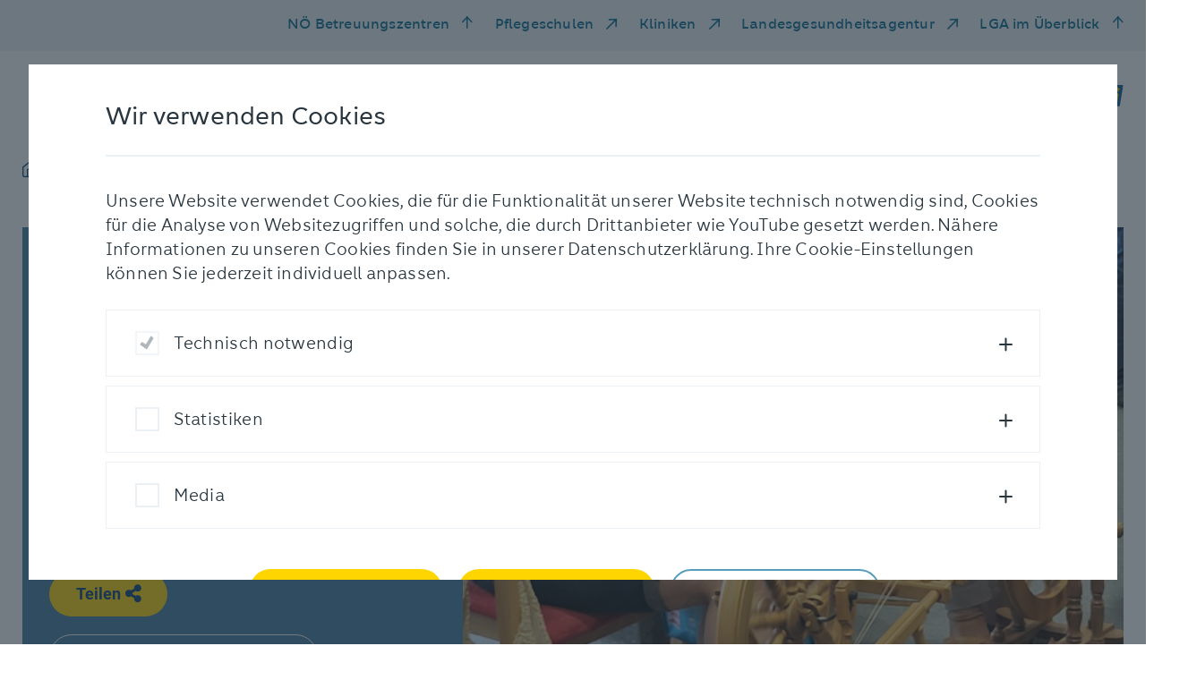

--- FILE ---
content_type: text/html; charset=utf-8
request_url: https://www.pbz-amstetten.at/aktuelles/fotogeschichten/detail/spinnrunde
body_size: 7780
content:
<!DOCTYPE html> <html lang="de" dir="ltr" class="no-js"> <head> <meta charset="utf-8"> <!-- _____________________________________________________________________________ A TYPO3 work by FONDA - Interaktive Medien und Kommunikation GmbH Besser einfach. MORE INFO @ www.fonda.at/typo3-cms www.fonda.at ]|[ office@fonda.at ]|[ +43-1-8901589 _____________________________________________________________________________ This website is powered by TYPO3 - inspiring people to share! TYPO3 is a free open source Content Management Framework initially created by Kasper Skaarhoj and licensed under GNU/GPL. TYPO3 is copyright 1998-2026 of Kasper Skaarhoj. Extensions are copyright of their respective owners. Information and contribution at https://typo3.org/ --> <link rel="icon" href="/_assets/23c048c4e278024490c6ac1b855e5de4/images/favicon.ico" type="image/vnd.microsoft.icon"> <title>Spinnrunde</title> <meta http-equiv="x-ua-compatible" content="IE=edge">
<meta name="generator" content="TYPO3 CMS">
<meta name="robots" content="index,follow">
<meta name="description" content="PBZ Amstetten, Spinnrunde">
<meta name="viewport" content="width=device-width, initial-scale=1">
<meta name="author" content="Pflege- und Betreuungszentrum Amstetten">
<meta property="og:title" content="Spinnrunde">
<meta property="og:description" content="PBZ Amstetten, Spinnrunde">
<meta property="og:url" content="https://www.pbz-amstetten.at/aktuelles/fotogeschichten/detail/spinnrunde">
<meta property="og:image" content="https://www.pbz-amstetten.at/_assets/23c048c4e278024490c6ac1b855e5de4/images/LogoSM_PBZ_Amstetten.jpg">
<meta name="twitter:description" content="PBZ Amstetten, Spinnrunde">
<meta name="twitter:card" content="summary">
<meta name="twitter:image" content="https://www.pbz-amstetten.at/_assets/23c048c4e278024490c6ac1b855e5de4/images/LogoSM_PBZ_Amstetten.jpg">
<meta name="google" content="notranslate">  <link rel="stylesheet" href="/typo3temp/assets/compressed/merged-a09d770281f3872421244f62de10b666.css?1769527667" media="all">
   <script src="/_assets/23c048c4e278024490c6ac1b855e5de4/js/jquery.js?1769527462"></script>
  <title>Detail | Pflege- und Betreuungszentrum Amstetten</title>
<link rel="canonical" href="https://www.pbz-amstetten.at/aktuelles/fotogeschichten/detail/spinnrunde">

<!-- This site is optimized with the Yoast SEO for TYPO3 plugin - https://yoast.com/typo3-extensions-seo/ -->
<script type="application/ld+json">[{"@context":"https:\/\/www.schema.org","@type":"BreadcrumbList","itemListElement":[{"@type":"ListItem","position":1,"item":{"@id":"https:\/\/www.pbz-amstetten.at\/","name":"Amstetten"}},{"@type":"ListItem","position":2,"item":{"@id":"https:\/\/www.pbz-amstetten.at\/aktuelles","name":"Aktuelles"}},{"@type":"ListItem","position":3,"item":{"@id":"https:\/\/www.pbz-amstetten.at\/aktuelles\/fotogeschichten","name":"Fotogeschichten"}},{"@type":"ListItem","position":4,"item":{"@id":"https:\/\/www.pbz-amstetten.at\/aktuelles\/fotogeschichten\/detail","name":"Detail"}}]}]</script> </head> <body class="preload"> <div class="link-list-wrapper"> <div class="link-list-inner"> <div class="mobile-menu d-block d-md-none"> <button id="mobile-nav-toggle" type="button" class="mobile-nav-toggle"> <span class="closed">Menü</span> <span class="icon-bar-wrapper"> <span class="icon-bar top-bar"></span> <span class="icon-bar middle-bar"></span> <span class="icon-bar bottom-bar"></span> </span> </button> </div> <ul class="link-list d-none d-md-block"> <li class="link-item"> <a href="#" id="residenceMenuToggle" class="residence-menu-toggle" data-toggle="modal" data-target="#residence-modal" title="NÖ Betreuungszentren"> NÖ Betreuungszentren </a> </li> <li class="link-item"> <a href="https://www.pflegeschulen-noe.at/" target="_blank" rel="noreferrer" title="Pflegeschulen"> Pflegeschulen </a> </li> <li class="link-item"> <a href="https://www.lknoe.at/" target="_blank" rel="noreferrer" title="Kliniken"> Kliniken </a> </li> <li class="link-item"> <a href="https://www.landesgesundheitsagentur.at/" target="_blank" rel="noreferrer" title="Landesgesundheitsagentur"> Landesgesundheitsagentur </a> </li> <li class="link-item"> <a href="#" id="atAGlanceMenuToggle" class="residence-menu-toggle" data-toggle="modal" data-target="#at-a-glance-modal" title="LGA im Überblick"> LGA im Überblick </a> </li> </ul> </div> </div> <nav class="mobile-nav d-md-none"> <div class="main-wrapper"> <div class="main"> <ul class="main-list"> <li> <a href="#" data-sub-id="mobile-sub-1" title="Pflege &amp; Betreuung"> Pflege &amp; Betreuung </a> </li> <li> <a href="#" data-sub-id="mobile-sub-2" title="Unser Haus"> Unser Haus </a> </li> <li> <a href="#" data-sub-id="mobile-sub-3" title="Aktuelles"> Aktuelles </a> </li> <li> <a href="#" data-sub-id="mobile-sub-4" title="Anmeldung &amp; Kontakt"> Anmeldung &amp; Kontakt </a> </li> <li> <a href="#" data-sub-id="mobile-sub-5" title="Karriere"> Karriere </a> </li> </ul> <ul class="meta-list"> <li> <a href="#" id="residenceMenuToggle" class="residence-menu-toggle" data-toggle="modal" data-target="#residence-modal" title="NÖ Betreuungszentren"> NÖ Betreuungszentren </a> </li> <li> <a href="https://www.pflegeschulen-noe.at/" target="_blank" rel="noreferrer" title="Pflegeschulen"> Pflegeschulen </a> </li> <li> <a href="https://www.lknoe.at/" target="_blank" rel="noreferrer" title="Kliniken"> Kliniken </a> </li> <li> <a href="https://www.landesgesundheitsagentur.at/" target="_blank" rel="noreferrer" title="Landesgesundheitsagentur"> Landesgesundheitsagentur </a> </li> <li> <a href="#" id="residenceMenuToggle" class="residence-menu-toggle" data-toggle="modal" data-target="#at-a-glance-modal" title="LGA im Überblick"> LGA im Überblick </a> </li> </ul> </div> <div class="sub-navigation"> <div id="mobile-sub-1" class="sub-wrapper"> <div class="button-wrapper"> <button class="sub-back-btn" type="button"> <span class="sr-only">Zurück</span> <span class="icomoon icon-arrow-left-medium"></span> </button> </div> <div class="sub-menu-item"> <a href="/pflege-betreuung" class="title" title="Pflege &amp; Betreuung"> Pflege &amp; Betreuung </a> <div class="sub-item-wrapper"> <a href="/pflege-betreuung/pflege-therapie" target="_self" title="Pflege &amp; Betreuung" class="headline"> Pflege &amp; Therapie </a> <ul class="sub-list"> <li class="sub-list-title"> <a href="/pflege-betreuung/pflege-therapie/kurzzeitpflege" target="_self" title="Kurzzeitpflege"> Kurzzeitpflege </a> </li> <li class="sub-list-title"> <a href="/pflege-betreuung/pflege-therapie/langzeitpflege" target="_self" title="Langzeitpflege"> Langzeitpflege </a> </li> <li class="sub-list-title"> <a href="/pflege-betreuung/pflege-therapie/tagesbetreuung-und-tagespflege" target="_self" title="Tagesbetreuung und Tagespflege"> Tagesbetreuung und Tagespflege </a> </li> <li class="sub-list-title"> <a href="/pflege-betreuung/pflege-therapie/palliative-care" target="_self" title="Palliative Care"> Palliative Care </a> </li> <li class="sub-list-title"> <a href="/pflege-betreuung/pflege-therapie/rehabilitative-uebergangspflege" target="_self" title="Rehabilitative Übergangspflege"> Rehabilitative Übergangspflege </a> </li> </ul><ul class="sub-list"> <li class="sub-list-title"> <a href="/pflege-betreuung/pflege-therapie/physiotherapie" target="_self" title="Physiotherapie"> Physiotherapie </a> </li> <li class="sub-list-title"> <a href="/pflege-betreuung/pflege-therapie/ergotherapie" target="_self" title="Ergotherapie"> Ergotherapie </a> </li> </ul> </div> <div class="sub-item-wrapper"> <a href="/pflege-betreuung/betreuung" target="_self" title="Pflege &amp; Betreuung" class="headline"> Betreuung </a> <ul class="sub-list"> <li class="sub-list-title"> <a href="/pflege-betreuung/betreuung/medizinische-betreuung" target="_self" title="Medizinische Betreuung"> Medizinische Betreuung </a> </li> <li class="sub-list-title"> <a href="/pflege-betreuung/betreuung/alltagsbegleitung" target="_self" title="Alltagsbegleitung"> Alltagsbegleitung </a> </li> <li class="sub-list-title"> <a href="/pflege-betreuung/betreuung/seelsorge" target="_self" title="Seelsorge"> Seelsorge </a> </li> <li class="sub-list-title"> <a href="/pflege-betreuung/betreuung/aktivitaeten" target="_self" title="Aktivitäten"> Aktivitäten </a> </li> </ul> </div> <div class="sub-item-wrapper"> <a href="/pflege-betreuung/zusatzangebote" target="_self" title="Pflege &amp; Betreuung" class="headline"> Zusatzangebote </a> <ul class="sub-list"> <li class="sub-list-title"> <a href="/pflege-betreuung/zusatzangebote/demenzbetreuung" target="_self" title="Demenzbetreuung"> Demenzbetreuung </a> </li> <li class="sub-list-title"> <a href="/pflege-betreuung/zusatzangebote/musiktherapie" target="_self" title="Musiktherapie"> Musiktherapie </a> </li> <li class="sub-list-title"> <a href="/pflege-betreuung/zusatzangebote/palliative-begleitung" target="_self" title="Palliative Begleitung"> Palliative Begleitung </a> </li> <li class="sub-list-title"> <a href="/pflege-betreuung/zusatzangebote/validation" target="_self" title="Validation"> Validation </a> </li> </ul><ul class="sub-list"> <li class="sub-list-title"> <a href="/pflege-betreuung/zusatzangebote/aromapflege" target="_self" title="Aromapflege"> Aromapflege </a> </li> <li class="sub-list-title"> <a href="/pflege-betreuung/zusatzangebote/kaffeehaus" target="_self" title="Kaffeehaus"> Kaffeehaus </a> </li> <li class="sub-list-title"> <a href="/pflege-betreuung/zusatzangebote/friseur" target="_self" title="Friseur"> Friseur </a> </li> <li class="sub-list-title"> <a href="/pflege-betreuung/zusatzangebote/fusspflege" target="_self" title="Fußpflege"> Fußpflege </a> </li> </ul> </div> </div> </div> <div id="mobile-sub-2" class="sub-wrapper"> <div class="button-wrapper"> <button class="sub-back-btn" type="button"> <span class="sr-only">Zurück</span> <span class="icomoon icon-arrow-left-medium"></span> </button> </div> <div class="sub-menu-item"> <a href="/unser-haus" class="title" title="Unser Haus"> Unser Haus </a> <ul class="sub-list"> <li class="sub-list-title"> <a href="/unser-haus/team" target="_self" title="Unser Team"> Unser Team </a> </li> <li class="sub-list-title"> <a href="/unser-haus/ehrenamt" target="_self" title="Ehrenamt"> Ehrenamt </a> </li> <li class="sub-list-title"> <a href="/unser-haus/ausstattung" target="_self" title="Ausstattung"> Ausstattung </a> </li> <li class="sub-list-title"> <a href="/unser-haus/kueche" target="_self" title="Küche"> Küche </a> </li> <li class="sub-list-title"> <a href="/unser-haus/hausservice" target="_self" title="Hausservice"> Hausservice </a> </li> <li class="sub-list-title"> <a href="/unser-haus/projekte" target="_self" title="Projekte"> Projekte </a> </li> </ul> </div> </div> <div id="mobile-sub-3" class="sub-wrapper"> <div class="button-wrapper"> <button class="sub-back-btn" type="button"> <span class="sr-only">Zurück</span> <span class="icomoon icon-arrow-left-medium"></span> </button> </div> <div class="sub-menu-item"> <a href="/aktuelles" class="title" title="Aktuelles"> Aktuelles </a> <ul class="sub-list"> <li class="sub-list-title"> <a href="/aktuelles/neuigkeiten" target="_self" title="Neuigkeiten"> Neuigkeiten </a> </li> <li class="sub-list-title"> <a href="/aktuelles/fotogeschichten" target="_self" title="Fotogeschichten"> Fotogeschichten </a> </li> <li class="sub-list-title"> <a href="/aktuelles/veranstaltungen" target="_self" title="Veranstaltungen"> Veranstaltungen </a> </li> </ul> </div> </div> <div id="mobile-sub-4" class="sub-wrapper"> <div class="button-wrapper"> <button class="sub-back-btn" type="button"> <span class="sr-only">Zurück</span> <span class="icomoon icon-arrow-left-medium"></span> </button> </div> <div class="sub-menu-item"> <a href="/anmeldung-kontakt" class="title" title="Anmeldung &amp; Kontakt"> Anmeldung &amp; Kontakt </a> <ul class="sub-list"> <li class="sub-list-title"> <a href="/anmeldung-kontakt/einzug" target="_self" title="Einzug"> Einzug </a> </li> <li class="sub-list-title"> <a href="/anmeldung-kontakt/kosten" target="_self" title="Kosten"> Kosten </a> </li> <li class="sub-list-title"> <a href="/anmeldung-kontakt/fragen-und-antworten" target="_self" title="Fragen und Antworten"> Fragen und Antworten </a> </li> <li class="sub-list-title"> <a href="/anmeldung-kontakt/kontakt-und-anfahrt" target="_self" title="Kontakt und Anfahrt"> Kontakt und Anfahrt </a> </li> <li class="sub-list-title"> <a href="https://www.noe.gv.at/noe/Pflege/Anmeldung_und_Aufnahme.html" target="_blank" rel="noreferrer" title="Dokumente für Anmeldung und Aufnahme"> Dokumente für Anmeldung und Aufnahme </a> </li> </ul> </div> </div> <div id="mobile-sub-5" class="sub-wrapper"> <div class="button-wrapper"> <button class="sub-back-btn" type="button"> <span class="sr-only">Zurück</span> <span class="icomoon icon-arrow-left-medium"></span> </button> </div> <div class="sub-menu-item"> <a href="/karriere/noe-landesgesundheitsagentur-als-arbeitgeber" class="title" title="Karriere"> Karriere </a> <ul class="sub-list"> <li class="sub-list-title"> <a href="/karriere/noe-landesgesundheitsagentur-als-arbeitgeber" target="_self" title="NÖ Landesgesundheitsagentur als Arbeitgeber"> NÖ Landesgesundheitsagentur als Arbeitgeber </a> </li> <li class="sub-list-title"> <a href="https://karriere.noe-lga.at/offene-stellen/stellenangebote.html?filter%5bcountr%5d%5b%5d=PBZ%20amstetten" target="_blank" title="Offene Stellen"> Offene Stellen </a> </li> <li class="sub-list-title"> <a href="/karriere/zivildienst-fsj" target="_self" title="Zivildienst &amp; FSJ"> Zivildienst &amp; FSJ </a> </li> <li class="sub-list-title"> <a href="/karriere/schule-praxis" target="_self" title="Schule &amp; Praxis"> Schule &amp; Praxis </a> </li> </ul> </div> </div> </div> </div> </nav> <div class="modal fade residence" id="residence-modal" tabindex="-1" role="dialog" aria-labelledby="residence" aria-hidden="true" data-backdrop="static"> <div class="modal-dialog" role="document"> <div class="modal-content"> <div class="modal-header"> <button type="button" class="closeResidenceButton close-modal" aria-label="schließen" data-dismiss="modal"> <span class="icomoon icon-close"></span> </button> <h4 class="headline"> NÖ Pflege- und Betreuungszentren </h4> </div> <div class="modal-body body"> <div class="residence-group-list" id="residence"> <div class="residence-group-item"> <p class="h4 title"> Waldviertel </p> <ul> <li> <a href="http://www.pbz-eggenburg.at" target="_blank" title="PBZ Eggenburg"> PBZ Eggenburg </a> </li> <li> <a href="http://www.pbz-litschau.at" target="_blank" title="PBZ Litschau"> PBZ Litschau </a> </li> <li> <a href="http://www.pbz-raabs.at" target="_blank" title="PBZ Raabs/Thaya"> PBZ Raabs/Thaya </a> </li> <li> <a href="http://www.pbz-schrems.at" target="_blank" title="PBZ Schrems"> PBZ Schrems </a> </li> <li> <a href="http://www.pbz-waidhofenthaya.at" target="_blank" title="PBZ Waidhofen/Thaya"> PBZ Waidhofen/Thaya </a> </li> <li> <a href="http://www.pbz-weitra.at" target="_blank" title="PBZ Weitra"> PBZ Weitra </a> </li> <li> <a href="http://www.pbz-zwettl.at" target="_blank" title="PBZ Zwettl"> PBZ Zwettl </a> </li> </ul> </div> <div class="residence-group-item"> <p class="h4 title"> Weinviertel </p> <ul> <li> <a href="http://www.pbz-gaenserndorf.at" target="_blank" title="PBZ Gänserndorf"> PBZ Gänserndorf </a> </li> <li> <a href="http://www.pbz-hollabrunn.at" target="_blank" title="PBZ Hollabrunn"> PBZ Hollabrunn </a> </li> <li> <a href="http://www.pbz-korneuburg.at" target="_blank" title="PBZ Korneuburg"> PBZ Korneuburg </a> </li> <li> <a href="http://www.pbz-laa.at" target="_blank" title="PBZ Laa/Thaya"> PBZ Laa/Thaya </a> </li> <li> <a href="http://www.pbz-mistelbach.at" target="_blank" title="PBZ Mistelbach"> PBZ Mistelbach </a> </li> <li> <a href="http://www.pbz-orth.at" target="_blank" title="PBZ Orth/Donau"> PBZ Orth/Donau </a> </li> <li> <a href="http://www.pbz-retz.at" target="_blank" title="PBZ Retz"> PBZ Retz </a> </li> <li> <a href="http://www.pbz-stockerau.at" target="_blank" title="PBZ Stockerau"> PBZ Stockerau </a> </li> <li> <a href="http://www.pbz-wolkersdorf.at" target="_blank" title="PBZ Wolkersdorf"> PBZ Wolkersdorf </a> </li> <li> <a href="http://www.pbz-zistersdorf.at" target="_blank" title="PBZ Zistersdorf"> PBZ Zistersdorf </a> </li> </ul> </div> <div class="residence-group-item"> <p class="h4 title"> Mostviertel </p> <ul> <li> <a href="http://www.pbz-amstetten.at" target="_blank" title="PBZ Amstetten"> PBZ Amstetten </a> </li> <li> <a href="http://www.pbz-mank.at" target="_blank" title="PBZ Mank"> PBZ Mank </a> </li> <li> <a href="http://www.pbz-mauer.at" target="_blank" title="PBZ Mauer"> PBZ Mauer </a> </li> <li> <a href="http://www.pbz-melk.at" target="_blank" title="PBZ Melk"> PBZ Melk </a> </li> <li> <a href="http://www.pbz-scheibbs.at" target="_blank" title="PBZ Scheibbs"> PBZ Scheibbs </a> </li> <li> <a href="http://www.pbz-stpeter.at" target="_blank" title="PBZ St. Peter/Au"> PBZ St. Peter/Au </a> </li> <li> <a href="http://www.pbz-waidhofenybbs.at" target="_blank" title="PBZ Waidhofen/Ybbs"> PBZ Waidhofen/Ybbs </a> </li> <li> <a href="http://www.pbz-wallsee.at" target="_blank" title="PBZ Wallsee"> PBZ Wallsee </a> </li> <li> <a href="http://www.pbz-ybbs.at" target="_blank" title="PBZ Ybbs/Donau"> PBZ Ybbs/Donau </a> </li> </ul> </div> <div class="residence-group-item"> <p class="h4 title"> Region Mitte </p> <ul> <li> <a href="http://www.pbz-hainfeld.at" target="_blank" title="PBZ Hainfeld"> PBZ Hainfeld </a> </li> <li> <a href="http://www.pbz-herzogenburg.at" target="_blank" title="PBZ Herzogenburg"> PBZ Herzogenburg </a> </li> <li> <a href="http://www.pbz-klosterneuburg.at" target="_blank" title="PBZ Klosterneuburg"> PBZ Klosterneuburg </a> </li> <li> <a href="http://www.pbz-mautern.at" target="_blank" title="PBZ Mautern"> PBZ Mautern </a> </li> <li> <a href="http://www.pbz-stpoelten.at" target="_blank" title="PBZ St. Pölten"> PBZ St. Pölten </a> </li> <li> <a href="http://www.pbz-tulln.at" target="_blank" title="PBZ Tulln"> PBZ Tulln </a> </li> <li> <a href="http://www.pbz-tuernitz.at" target="_blank" title="PBZ Türnitz"> PBZ Türnitz </a> </li> <li> <a href="http://www.pbz-wilhelmsburg.at" target="_blank" title="PBZ Wilhelmsburg"> PBZ Wilhelmsburg </a> </li> </ul> </div> <div class="residence-group-item"> <p class="h4 title"> Thermenregion </p> <ul> <li> <a href="http://www.pbz-badvoeslau.at" target="_blank" title="PBZ Bad Vöslau"> PBZ Bad Vöslau </a> </li> <li> <a href="http://www.pbz-baden.at" target="_blank" title="PBZ Baden"> PBZ Baden </a> </li> <li> <a href="http://www.pbz-berndorf.at" target="_blank" title="PBZ Berndorf"> PBZ Berndorf </a> </li> <li> <a href="http://www.pbz-gloggnitz.at" target="_blank" title="PBZ Gloggnitz"> PBZ Gloggnitz </a> </li> <li> <a href="http://www.pbz-gutenstein.at" target="_blank" title="PBZ Gutenstein"> PBZ Gutenstein </a> </li> <li> <a href="https://www.pbz-hainburg.at/" target="_blank" title="PBZ Hainburg/Donau"> PBZ Hainburg/Donau </a> </li> <li> <a href="http://www.pbz-himberg.at" target="_blank" title="PBZ Himberg"> PBZ Himberg </a> </li> <li> <a href="http://www.pbz-moedling.at" target="_blank" title="PBZ Mödling"> PBZ Mödling </a> </li> <li> <a href="http://www.pbz-neunkirchen.at" target="_blank" title="PBZ Neunkirchen"> PBZ Neunkirchen </a> </li> <li> <a href="http://www.pbz-pottendorf.at" target="_blank" title="PBZ Pottendorf"> PBZ Pottendorf </a> </li> <li> <a href="http://www.pbz-scheiblingkirchen.at" target="_blank" title="PBZ Scheiblingkirchen"> PBZ Scheiblingkirchen </a> </li> <li> <a href="http://www.pbz-voesendorf.at" target="_blank" title="PBZ Vösendorf"> PBZ Vösendorf </a> </li> <li> <a href="http://www.pbz-wrneustadt.at" target="_blank" title="PBZ Wiener Neustadt"> PBZ Wiener Neustadt </a> </li> </ul> </div> <div class="break"> <h4 class="headline"> NÖ Pflege- und Förderzentren </h4> </div> <div class="residence-group-item"> <ul> <li> <a href="http://www.pfz-perchtoldsdorf.at" target="_blank" title="PFZ Perchtoldsdorf"> PFZ Perchtoldsdorf </a> </li> <li> <a href="http://www.pfz-waidhofenybbs.at" target="_blank" title="PFZ Waidhofen/Ybbs"> PFZ Waidhofen/Ybbs </a> </li> </ul> </div> </div> </div> <div class="modal-footer"> <div class="link-list-inner"> <ul class="link-list d-none d-md-block"> <li class="link-item"> <a href="#" id="residenceMenuToggle" class="closeResidenceButton close-modal" aria-label="schließen" data-dismiss="modal"> NÖ Betreuungszentren </a> </li> </ul> </div> </div> </div> </div> </div> <div class="modal fade residence" id="at-a-glance-modal" tabindex="-1" role="dialog" aria-labelledby="At a glance" aria-hidden="true" data-backdrop="static"> <div class="modal-dialog" role="document"> <div class="modal-content"> <div class="modal-header"> <button type="button" class="closeResidenceButton close-modal" aria-label="schließen" data-dismiss="modal"> <span class="icomoon icon-close"></span> </button> <div class="headline-spacer"> </div> </div> <div class="modal-body body"> <div class="at-a-glance-container"> <div class="box-item-list"> <a href="https://www.noe-lga.at" target="_blank" rel="noreferrer" title="www.noe-lga.at" class="box-item"> <div class="box-item-headline"> <h4>Website der NÖ Landesgesundheitsagentur</h4> </div> <div class="box-item-link"> www.noe-lga.at </div> </a> <a href="https://karriere.noe-lga.at" target="_blank" title="karriere.noe-lga.at" class="box-item"> <div class="box-item-headline"> <h4>Karriere Center der NÖ LGA</h4> </div> <div class="box-item-link"> karriere.noe-lga.at </div> </a> <a href="https://www.lknoe.at" target="_blank" rel="noreferrer" title="kliniken.noe-lga.at" class="box-item"> <div class="box-item-headline"> <h4>Landes- und Universitätskliniken</h4> </div> <div class="box-item-link"> kliniken.noe-lga.at </div> </a> <a href="https://pflegezentren.noe-lga.at" target="_blank" title="pflegezentren.noe-lga.at" class="box-item"> <div class="box-item-headline"> <h4>Pflege-, Betreuungs- und Förderzenten</h4> </div> <div class="box-item-link"> pflegezentren.noe-lga.at </div> </a> <a href="https://pflegeschulen.noe-lga.at" target="_blank" rel="noreferrer" title="pflegeschulen.noe-lga.at" class="box-item"> <div class="box-item-headline"> <h4>Schulen für Gesundheits- und Krankenpflege in NÖ</h4> </div> <div class="box-item-link"> pflegeschulen.noe-lga.at </div> </a> <a href="https://blutspenden.noe-lga.at" target="_blank" title="blutspenden.noe-lga.at" class="box-item"> <div class="box-item-headline"> <h4>Blutspenden in Niederösterreich</h4> </div> <div class="box-item-link"> blutspenden.noe-lga.at </div> </a> </div> <div class="link-list residence-group-list"> <div class="residence-group-item"> <p class="h4 title"> Weitere Informationsangebote </p> <ul> <li> <a href="http://karriere.noe-lga.at/medizin" target="_blank" title="Ausbildung Medizin">Ausbildung Medizin</a> </li> <li> <a href="https://pflegeschulen.noe-lga.at" target="_blank" rel="noreferrer" title="Ausbildung Pflege">Ausbildung Pflege</a> </li> <li> <a href="https://karriere.noe-lga.at/lehrberufe" target="_blank" title="Ausbildung Lehrberufe">Ausbildung Lehrberufe</a> </li> <li> <a href="https://www.lknoe.at/geburtshilfe" target="_blank" rel="noreferrer" title="Geburtshilfe">Geburtshilfe</a> </li> <li> <a href="https://zivildienst.noe-lga.at" target="_blank" rel="noreferrer" title="Zivildienst">Zivildienst</a> </li> <li> <a href="https://opferschutz.noe-lga.at" target="_blank" title="Opferschutz">Opferschutz</a> </li> <li> <a href="https://ehrenamt.noe-lga.at" target="_blank" title="Ehrenamt">Ehrenamt</a> </li> <li> <a href="https://fsj.noe-lga.at" target="_blank" rel="noreferrer" title="Freiwilliges Soziales Jahr">Freiwilliges Soziales Jahr</a> </li> <li> <a href="https://pflegezentren.noe-lga.at/hospizundpalliativ" target="_blank" title="Hospiz und Palliativ">Hospiz und Palliativ</a> </li> <li> <a href="https://update.noe-lga.at" target="_blank" rel="noreferrer" title="LGA Update App">LGA Update App</a> </li> <li> <a href="https://vimeo.com/landesgesundheitsagentur" target="_blank" rel="noreferrer" title="LGA Videothek">LGA Videothek</a> </li> <li> <a href="https://healthacross.noe-lga.at/" target="_blank" title="Initiative Healthacross">Initiative Healthacross</a> </li> <li> <a href="https://medgmuend.noe-lga.at" target="_blank" title="MED Gmünd">MED Gmünd</a> </li> </ul> </div> </div> </div> </div> <div class="modal-footer"> <div class="link-list-inner d-none d-md-block"> <ul class="link-list"> <li class="link-item"> <a href="#" id="residenceMenuToggle" class="residence-menu-toggle" data-toggle="modal" data-dismiss="modal" data-target="#residence-modal"> NÖ Betreuungszentren </a> </li> <li class="link-item"> <a href="#" id="atAGlanceMenuToggle" class="residence-menu-toggle residence-menu-toggle-arrow-up" data-toggle="modal" data-dismiss="modal" data-target="#at-a-glance-modal"> Die LGA im Web </a> </li> </ul> </div> </div> </div> </div> </div> <header> <div class="main-header-wrapper"> <nav class="main-nav-list d-none d-md-inline-block"> <ul class="nav-list"> <li class="nav-link home"> <a href="/" title="Startseite"> <span class="icomoon icon-home"></span> </a> </li> <li class="nav-link"> <a href="#" data-nav-id="nav-1" title="Pflege &amp; Betreuung"> Pflege &amp; Betreuung </a> </li> <li class="nav-link"> <a href="#" data-nav-id="nav-2" title="Unser Haus"> Unser Haus </a> </li> <li class="nav-link"> <a href="#" data-nav-id="nav-3" title="Aktuelles"> Aktuelles </a> </li> <li class="nav-link"> <a href="#" data-nav-id="nav-4" title="Anmeldung &amp; Kontakt"> Anmeldung &amp; Kontakt </a> </li> <li class="nav-link"> <a href="#" data-nav-id="nav-5" title="Karriere"> Karriere </a> </li> </ul> </nav> <div class="logo-wrapper"> <a href="/" aria-label="NÖ Landesgesundheitsagentur" title="Pflege- und Betreuungszentrum Amstetten"> <img alt="Pflege- und Betreuungszentrum Amstetten" title="Pflege- und Betreuungszentrum Amstetten" src="/_assets/23c048c4e278024490c6ac1b855e5de4/images/Logo_2021_PBZ_Amstetten_mit_N_4c_RZ.svg" width="378" height="48"/> </a> </div> </div> </header> <main> 
	

    


 <nav class="main-nav"> <button type="button" class="nav-toggle" aria-label="schließen"> <span class="icomoon icon-close"></span> </button> <span class="mask"></span> <div class="nav-inner"> <div class="nav-wrapper " id="nav-1"> <a href="/pflege-betreuung" target="_self" title="Pflege &amp; Betreuung" class="headline"> Pflege &amp; Betreuung </a> <div class="nav-group-list"> <div class="nav-group-item"> <a href="/pflege-betreuung/pflege-therapie" target="_self" title="Pflege &amp; Betreuung" class="title"> Pflege &amp; Therapie </a> <ul> <li class="item-link"> <a href="/pflege-betreuung/pflege-therapie/kurzzeitpflege" target="_self" title="Kurzzeitpflege"> Kurzzeitpflege </a> </li> <li class="item-link"> <a href="/pflege-betreuung/pflege-therapie/langzeitpflege" target="_self" title="Langzeitpflege"> Langzeitpflege </a> </li> <li class="item-link"> <a href="/pflege-betreuung/pflege-therapie/tagesbetreuung-und-tagespflege" target="_self" title="Tagesbetreuung und Tagespflege"> Tagesbetreuung und Tagespflege </a> </li> <li class="item-link"> <a href="/pflege-betreuung/pflege-therapie/palliative-care" target="_self" title="Palliative Care"> Palliative Care </a> </li> <li class="item-link"> <a href="/pflege-betreuung/pflege-therapie/rehabilitative-uebergangspflege" target="_self" title="Rehabilitative Übergangspflege"> Rehabilitative Übergangspflege </a> </li> </ul><ul> <li class="item-link"> <a href="/pflege-betreuung/pflege-therapie/physiotherapie" target="_self" title="Physiotherapie"> Physiotherapie </a> </li> <li class="item-link"> <a href="/pflege-betreuung/pflege-therapie/ergotherapie" target="_self" title="Ergotherapie"> Ergotherapie </a> </li> </ul> </div> <div class="nav-group-item"> <a href="/pflege-betreuung/betreuung" target="_self" title="Pflege &amp; Betreuung" class="title"> Betreuung </a> <ul> <li class="item-link"> <a href="/pflege-betreuung/betreuung/medizinische-betreuung" target="_self" title="Medizinische Betreuung"> Medizinische Betreuung </a> </li> <li class="item-link"> <a href="/pflege-betreuung/betreuung/alltagsbegleitung" target="_self" title="Alltagsbegleitung"> Alltagsbegleitung </a> </li> <li class="item-link"> <a href="/pflege-betreuung/betreuung/seelsorge" target="_self" title="Seelsorge"> Seelsorge </a> </li> <li class="item-link"> <a href="/pflege-betreuung/betreuung/aktivitaeten" target="_self" title="Aktivitäten"> Aktivitäten </a> </li> </ul> </div> <div class="nav-group-item"> <a href="/pflege-betreuung/zusatzangebote" target="_self" title="Pflege &amp; Betreuung" class="title"> Zusatzangebote </a> <ul> <li class="item-link"> <a href="/pflege-betreuung/zusatzangebote/demenzbetreuung" target="_self" title="Demenzbetreuung"> Demenzbetreuung </a> </li> <li class="item-link"> <a href="/pflege-betreuung/zusatzangebote/musiktherapie" target="_self" title="Musiktherapie"> Musiktherapie </a> </li> <li class="item-link"> <a href="/pflege-betreuung/zusatzangebote/palliative-begleitung" target="_self" title="Palliative Begleitung"> Palliative Begleitung </a> </li> <li class="item-link"> <a href="/pflege-betreuung/zusatzangebote/validation" target="_self" title="Validation"> Validation </a> </li> </ul><ul> <li class="item-link"> <a href="/pflege-betreuung/zusatzangebote/aromapflege" target="_self" title="Aromapflege"> Aromapflege </a> </li> <li class="item-link"> <a href="/pflege-betreuung/zusatzangebote/kaffeehaus" target="_self" title="Kaffeehaus"> Kaffeehaus </a> </li> <li class="item-link"> <a href="/pflege-betreuung/zusatzangebote/friseur" target="_self" title="Friseur"> Friseur </a> </li> <li class="item-link"> <a href="/pflege-betreuung/zusatzangebote/fusspflege" target="_self" title="Fußpflege"> Fußpflege </a> </li> </ul> </div> </div> </div> <div class="nav-wrapper " id="nav-2"> <a href="/unser-haus" target="_self" title="Unser Haus" class="headline"> Unser Haus </a> <div class="nav-group-list"> <div class="nav-group-item"> <ul> <li class="item-link"> <a href="/unser-haus/team" target="_self" title="Unser Team"> Unser Team </a> </li> <li class="item-link"> <a href="/unser-haus/ehrenamt" target="_self" title="Ehrenamt"> Ehrenamt </a> </li> <li class="item-link"> <a href="/unser-haus/ausstattung" target="_self" title="Ausstattung"> Ausstattung </a> </li> <li class="item-link"> <a href="/unser-haus/kueche" target="_self" title="Küche"> Küche </a> </li> <li class="item-link"> <a href="/unser-haus/hausservice" target="_self" title="Hausservice"> Hausservice </a> </li> <li class="item-link"> <a href="/unser-haus/projekte" target="_self" title="Projekte"> Projekte </a> </li> </ul> </div> </div> </div> <div class="nav-wrapper two-col" id="nav-3"> <a href="/aktuelles" target="_self" title="Aktuelles" class="headline"> Aktuelles </a> <div class="nav-group-list"> <div class="nav-group-item"> <ul> <li class="item-link"> <a href="/aktuelles/neuigkeiten" target="_self" title="Neuigkeiten"> Neuigkeiten </a> </li> <li class="item-link"> <a href="/aktuelles/fotogeschichten" target="_self" title="Fotogeschichten"> Fotogeschichten </a> </li> <li class="item-link"> <a href="/aktuelles/veranstaltungen" target="_self" title="Veranstaltungen"> Veranstaltungen </a> </li> </ul> </div> 
    
    
        <div class="nav-group-item image-teaser">
            <div class="image-box-list">
                
                    
                            <div class="image-box-item item-big">
                                
                                        <div class="item-inner" style="background-image: url(/fileadmin/_processed_/7/8/csm_Kuchenvariationen_Breikost_254d3565ad.png)">
                                    
                                    <div class="headline-box">
                                        <h3>
                                            <a class="stretched-link" title="Wir geben dem Essen seine Form zurück" href="/aktuelles/fotogeschichten/detail/wir-geben-dem-essen-seine-form-zurueck">
                                                Wir geben dem Essen seine Form zurück
                                            </a>
                                        </h3>
                                        
                                    </div>
                                </div>
                            </div>
                        
                
                    
                            <div class="image-box-item item-big">
                                
                                        <div class="item-inner" style="background-image: url(/fileadmin/_processed_/9/3/csm_malen_7_980c3aec6d.jpg)">
                                    
                                    <div class="headline-box">
                                        <h3>
                                            <a class="stretched-link" title="Lustige Gesichter" href="/aktuelles/fotogeschichten/detail/lustige-gesichter">
                                                Lustige Gesichter
                                            </a>
                                        </h3>
                                        
                                    </div>
                                </div>
                            </div>
                        
                
            </div>
        </div>
    


 </div> </div> <div class="nav-wrapper " id="nav-4"> <a href="/anmeldung-kontakt" target="_self" title="Anmeldung &amp; Kontakt" class="headline"> Anmeldung &amp; Kontakt </a> <div class="nav-group-list"> <div class="nav-group-item"> <ul> <li class="item-link"> <a href="/anmeldung-kontakt/einzug" target="_self" title="Einzug"> Einzug </a> </li> <li class="item-link"> <a href="/anmeldung-kontakt/kosten" target="_self" title="Kosten"> Kosten </a> </li> <li class="item-link"> <a href="/anmeldung-kontakt/fragen-und-antworten" target="_self" title="Fragen und Antworten"> Fragen und Antworten </a> </li> <li class="item-link"> <a href="/anmeldung-kontakt/kontakt-und-anfahrt" target="_self" title="Kontakt und Anfahrt"> Kontakt und Anfahrt </a> </li> <li class="item-link"> <a href="https://www.noe.gv.at/noe/Pflege/Anmeldung_und_Aufnahme.html" target="_blank" rel="noreferrer" title="Dokumente für Anmeldung und Aufnahme"> Dokumente für Anmeldung und Aufnahme </a> </li> </ul> </div> </div> </div> <div class="nav-wrapper " id="nav-5"> <a href="/karriere/noe-landesgesundheitsagentur-als-arbeitgeber" target="_self" title="Karriere" class="headline"> Karriere </a> <div class="nav-group-list"> <div class="nav-group-item"> <ul> <li class="item-link"> <a href="/karriere/noe-landesgesundheitsagentur-als-arbeitgeber" target="_self" title="NÖ Landesgesundheitsagentur als Arbeitgeber"> NÖ Landesgesundheitsagentur als Arbeitgeber </a> </li> <li class="item-link"> <a href="https://karriere.noe-lga.at/offene-stellen/stellenangebote.html?filter%5bcountr%5d%5b%5d=PBZ%20amstetten" target="_blank" title="Offene Stellen"> Offene Stellen </a> </li> <li class="item-link"> <a href="/karriere/zivildienst-fsj" target="_self" title="Zivildienst &amp; FSJ"> Zivildienst &amp; FSJ </a> </li> <li class="item-link"> <a href="/karriere/schule-praxis" target="_self" title="Schule &amp; Praxis"> Schule &amp; Praxis </a> </li> </ul> </div> </div> </div> </div> </nav> <div class="main-content"> <!--TYPO3SEARCH_begin--> <ul class="hide"><li class="active"><a href="/" title="Amstetten" class="active">Amstetten</a></li><li class="active"><a href="/aktuelles" title="Aktuelles" class="active">Aktuelles</a></li><li class="active"><a href="/aktuelles/fotogeschichten" title="Fotogeschichten" class="active">Fotogeschichten</a></li></ul><section class="page-title"><div class="page-title-inner"><div class="content-box"><div class="content-nav-list d-none d-md-inline-block"><nav><ul><li><a href="/aktuelles" target="_self" title="Aktuelles" class="current-page"> Aktuelles </a><ul><li><a href="/aktuelles/fotogeschichten" target="_self" title="Fotogeschichten"> Fotogeschichten </a><ul><li><a href="http://www.pbz-amstetten.at/aktuelles/fotogeschichten/detail/spinnrunde" target="_blank" title="Spinnrunde"> Spinnrunde </a></li></ul></li></ul></li></ul></nav></div><div class="text"><h1 class="title">Spinnrunde</h1><p class="subtitle h4"> 09.06.2023 </p></div><div class="page-title-button-wrapper"><ul class="share-button-bar vertical d-none"><li><a href="mailto:?body=https://www.pbz-amstetten.at/aktuelles/fotogeschichten/detail/spinnrunde" class="button primary" title="Als E-Mail teilen" target="_blank"><span class="icomoon icon-mail mail"></span></a></li><li><a href="https://twitter.com/intent/tweet?url=https://www.pbz-amstetten.at/aktuelles/fotogeschichten/detail/spinnrunde" class="button primary" title="Auf Twitter teilen" target="_blank"><span class="icomoon icon-twitter twitter"></span></a></li><li><a href="https://www.facebook.com/sharer/sharer.php?u=https://www.pbz-amstetten.at/aktuelles/fotogeschichten/detail/spinnrunde" class="button primary" title="Auf Facebook teilen" target="_blank"><span class="icomoon icon-facebook facebook"></span></a></li></ul><button type="button" class="button primary share-button"><span>Teilen</span></button><a href="/aktuelles/fotogeschichten" target="_self" class="button secondary-outlined back-button"> Weitere Fotogeschichten </a></div></div><span class="image bg-img" style="background-image: url(/fileadmin/_processed_/0/3/csm_20230605_141418_88cd89774f.jpg)"></span></div></section><section class="gallery white"><a id="c11992"></a><div class="module-title"><h2 class="title"> Mostviertler Spinnrunde </h2></div><div class="container"><div class="intro content-area"><p>Wieder einmal war die Mostviertler Spinnrunde in unserem Haus zu Gast. Die Bewohnerinnen und Bewohner haben den Nachmittag bei Musik, Geschichten, Gedichten und handwerklicher Tradition sehr genossen.&nbsp;</p></div><div class="grid"><div class="grid-sizer"></div><div class="grid-item"><div class="grid-content-wrapper"><a href="/fileadmin/_processed_/0/4/csm_20230605_114049_7728192829.jpg" data-fancybox="gallery-11992" data-caption="" aria-label=""><img src="/fileadmin/_processed_/0/4/csm_20230605_114049_71fc5f38be.jpg" title="" alt=""></a></div></div><div class="grid-item"><div class="grid-content-wrapper"><a href="/fileadmin/_processed_/8/3/csm_20230605_141109_407a5d1c1d.jpg" data-fancybox="gallery-11992" data-caption="" aria-label=""><img src="/fileadmin/_processed_/8/3/csm_20230605_141109_a8ee1b52bf.jpg" title="" alt=""></a></div></div><div class="grid-item"><div class="grid-content-wrapper"><a href="/fileadmin/_processed_/5/2/csm_20230605_141202_967d7d81db.jpg" data-fancybox="gallery-11992" data-caption="" aria-label=""><img src="/fileadmin/_processed_/5/2/csm_20230605_141202_0fd4548778.jpg" title="" alt=""></a></div></div><div class="grid-item"><div class="grid-content-wrapper"><a href="/fileadmin/_processed_/0/3/csm_20230605_141418_eeba263a10.jpg" data-fancybox="gallery-11992" data-caption="" aria-label=""><img src="/fileadmin/_processed_/0/3/csm_20230605_141418_900893f71a.jpg" title="" alt=""></a></div></div><div class="grid-item"><div class="grid-content-wrapper"><a href="/fileadmin/_processed_/3/b/csm_20230605_141428_4c154f2573.jpg" data-fancybox="gallery-11992" data-caption="" aria-label=""><img src="/fileadmin/_processed_/3/b/csm_20230605_141428_9f734efbd9.jpg" title="" alt=""></a></div></div><div class="grid-item"><div class="grid-content-wrapper"><a href="/fileadmin/_processed_/0/5/csm_20230605_141804_5357245346.jpg" data-fancybox="gallery-11992" data-caption="" aria-label=""><img src="/fileadmin/_processed_/0/5/csm_20230605_141804_e96186d2ae.jpg" title="" alt=""></a></div></div><div class="grid-item"><div class="grid-content-wrapper"><a href="/fileadmin/_processed_/a/b/csm_20230605_141939_f505ad185a.jpg" data-fancybox="gallery-11992" data-caption="" aria-label=""><img src="/fileadmin/_processed_/a/b/csm_20230605_141939_515fd3c6d3.jpg" title="" alt=""></a></div></div><div class="grid-item"><div class="grid-content-wrapper"><a href="/fileadmin/_processed_/4/1/csm_20230605_144212_bca01d09d2.jpg" data-fancybox="gallery-11992" data-caption="" aria-label=""><img src="/fileadmin/_processed_/4/1/csm_20230605_144212_52105a0333.jpg" title="" alt=""></a></div></div><div class="grid-item"><div class="grid-content-wrapper"><a href="/fileadmin/_processed_/8/6/csm_20230605_153711_1e91b824c2.jpg" data-fancybox="gallery-11992" data-caption="" aria-label=""><img src="/fileadmin/_processed_/8/6/csm_20230605_153711_b9321d5ee0.jpg" title="" alt=""></a></div></div></div></div></section><section class="image-teaser white color-variation2"><div class="module-title"><h2 class="title"> Weitere Fotogeschichten </h2><a href="/aktuelles/fotogeschichten" target="_self" title="Fotogeschichten" class="button primary d-none d-md-inline-block"><span> Alle Fotogeschichten </span></a></div><div class="image-box-list"><div class="image-box-item item-small"><div class="item-inner" style="background-image: url(/fileadmin/_processed_/7/8/csm_Kuchenvariationen_Breikost_fbc927810d.png)"><div class="headline-box"><h3><a class="stretched-link" title="Wir geben dem Essen seine Form zurück" href="/aktuelles/fotogeschichten/detail/wir-geben-dem-essen-seine-form-zurueck"> Wir geben dem Essen seine Form zurück </a></h3></div></div></div><div class="image-box-item item-small"><div class="item-inner" style="background-image: url(/fileadmin/_processed_/9/3/csm_malen_7_da479dcdf9.jpg)"><div class="headline-box"><h3><a class="stretched-link" title="Lustige Gesichter" href="/aktuelles/fotogeschichten/detail/lustige-gesichter"> Lustige Gesichter </a></h3></div></div></div><div class="image-box-item item-small"><div class="item-inner" style="background-image: url(/fileadmin/_processed_/a/6/csm_1_d1c5c2080e.jpg)"><div class="headline-box"><h3><a class="stretched-link" title="Neujahrsempfang" href="/aktuelles/fotogeschichten/detail/neujahrsempfang-7"> Neujahrsempfang </a></h3></div></div></div><div class="image-box-item item-small"><div class="item-inner" style="background-image: url(/fileadmin/_processed_/c/6/csm_Musikgruppe_1bc5086c49.jpg)"><div class="headline-box"><h3><a class="stretched-link" title="Weihnachten im NÖ Pflege- und Betreuungszentrum Amstetten" href="/aktuelles/fotogeschichten/detail/weihnachten-im-noe-pflege-und-betreuungszentrum-amstetten"> Weihnachten im NÖ Pflege- und Betreuungszentrum Amstetten </a></h3></div></div></div></div><div class="button-wrapper d-md-none"><a href="/aktuelles/fotogeschichten" target="_self" title="Fotogeschichten" class="button primary"><span> Alle Fotogeschichten </span></a></div></section> <!--TYPO3SEARCH_end--> </div> </main> <footer> <div class="footer-wrapper"> <div class="footer-group-list"> <div class="group-item"> <div class="content-area"> <section class="text white"><a id="c814"></a><div class="container"><div class="content-area"><h4>NÖ Pflege- und Betreuungszentrum Amstetten</h4><p>Stefan-Fadinger-Straße 32<br> 3300 Amstetten</p><p><br> T +43 7472 62103<br> F +43 7472 62103 711 199<br><a href="#" data-mailto-token="pdlowr-sec1dpvwhwwhqCqrh0ojd1dw" data-mailto-vector="3" title="Schreiben Sie eine E-Mail an das Pflege- und Betreuungszentrum Amstetten.">pbz.amstetten&shy;[at]noe-lga.at</a></p><p><a href="/anmeldung-kontakt/kontakt-und-anfahrt" class="buttonyellow" title="Anfahrt zum PBZ Amstetten.">Anfahrt</a></p><p>&nbsp;</p></div></div></section> </div> <div class="nav-list d-lg-none"> <nav class="main-nav-list"> <ul> <li> <a href="/pflege-betreuung" target="_self" title="Pflege &amp; Betreuung"> Pflege &amp; Betreuung </a> </li> <li> <a href="/unser-haus" target="_self" title="Unser Haus"> Unser Haus </a> </li> <li> <a href="/aktuelles" target="_self" title="Aktuelles"> Aktuelles </a> </li> <li> <a href="/anmeldung-kontakt" target="_self" title="Anmeldung &amp; Kontakt"> Anmeldung &amp; Kontakt </a> </li> <li> <a href="/karriere/noe-landesgesundheitsagentur-als-arbeitgeber" target="_self" title="Karriere"> Karriere </a> </li> </ul> </nav> <nav class="meta"> <ul> <li> <a href="#fcc-reset-cookie" target="_self" title="Cookie-Einstellungen"> Cookie-Einstellungen </a> </li> <li> <a href="/qualitaetssicherung" target="_self" title="Qualitätsmanagement"> Qualitätsmanagement </a> </li> <li> <a href="/barrierefreiheit" target="_self" title="Barrierefreiheit"> Barrierefreiheit </a> </li> <li> <a href="/datenschutz" target="_self" title="Datenschutz"> Datenschutz </a> </li> <li> <a href="/impressum" target="_self" title="Impressum"> Impressum </a> </li> </ul> </nav> <p class="copyright"> &copy; 2026 NÖ Landesgesundheitsagentur </p> </div> </div> <div class="group-item nav-list d-none d-lg-inline-block"> <nav class="main-nav-list"> <ul> <li> <a href="/pflege-betreuung" target="_self" title="Pflege &amp; Betreuung"> Pflege &amp; Betreuung </a> </li> <li> <a href="/unser-haus" target="_self" title="Unser Haus"> Unser Haus </a> </li> <li> <a href="/aktuelles" target="_self" title="Aktuelles"> Aktuelles </a> </li> <li> <a href="/anmeldung-kontakt" target="_self" title="Anmeldung &amp; Kontakt"> Anmeldung &amp; Kontakt </a> </li> <li> <a href="/karriere/noe-landesgesundheitsagentur-als-arbeitgeber" target="_self" title="Karriere"> Karriere </a> </li> </ul> </nav> <nav class="meta"> <ul> <li> <a href="#fcc-reset-cookie" target="_self" title="Cookie-Einstellungen"> Cookie-Einstellungen </a> </li> <li> <a href="/qualitaetssicherung" target="_self" title="Qualitätsmanagement"> Qualitätsmanagement </a> </li> <li> <a href="/barrierefreiheit" target="_self" title="Barrierefreiheit"> Barrierefreiheit </a> </li> <li> <a href="/datenschutz" target="_self" title="Datenschutz"> Datenschutz </a> </li> <li> <a href="/impressum" target="_self" title="Impressum"> Impressum </a> </li> </ul> </nav> <p class="copyright"> &copy; 2026 NÖ Landesgesundheitsagentur </p> </div> <div class="group-item logo"> <a href="https://www.landesgesundheitsagentur.at/" class="logo-wrapper" title="NÖ Landesgesundheitsagentur" target="_blank"> <img alt="NÖ Landesgesundheitsagentur" title="NÖ Landesgesundheitsagentur" src="/_assets/23c048c4e278024490c6ac1b855e5de4/images/LGA_Logo_weiss.svg" width="595" height="307"/> </a> </div> </div> </div> </footer>  <script src="/_assets/23c048c4e278024490c6ac1b855e5de4/js/copyright.js?1769527462"></script>
<script src="/_assets/23c048c4e278024490c6ac1b855e5de4/js/modernizr-custom.js?1769527462"></script>
<script src="/_assets/23c048c4e278024490c6ac1b855e5de4/js/bootstrap.bundle.min.js?1769527462"></script>
<script src="/_assets/23c048c4e278024490c6ac1b855e5de4/js/js.cookie.js?1769527462"></script>
<script src="/_assets/23c048c4e278024490c6ac1b855e5de4/js/jquery.fancybox.min.js?1769527462"></script>
<script src="/_assets/23c048c4e278024490c6ac1b855e5de4/js/isotope.pkgd.min.js?1769527462"></script>
<script src="/_assets/23c048c4e278024490c6ac1b855e5de4/js/bootstrap-select.min.js?1769527462"></script>
<script src="/_assets/17c47593ef97d74036371c647541672f/Js/fcc-cookie-consent.js?1769527462"></script>
<script src="/_assets/23c048c4e278024490c6ac1b855e5de4/js/markerclusterer.js?1769527462"></script>
<script src="/_assets/23c048c4e278024490c6ac1b855e5de4/js/slick.min.js?1769527462"></script>
<script src="/_assets/23c048c4e278024490c6ac1b855e5de4/js/components/navigation.js?1769527462"></script>
<script src="/_assets/23c048c4e278024490c6ac1b855e5de4/js/jquery-ui.min.js?1769527462"></script>
<script src="/_assets/23c048c4e278024490c6ac1b855e5de4/js/jquery.panzoom.js?1769527462"></script>
<script src="/_assets/23c048c4e278024490c6ac1b855e5de4/js/components/masonry.js?1769527462"></script>
<script src="/_assets/23c048c4e278024490c6ac1b855e5de4/js/components/map.js?1769527462"></script>
<script src="/_assets/23c048c4e278024490c6ac1b855e5de4/js/components/search-overview.js?1769527462"></script>
<script src="/_assets/23c048c4e278024490c6ac1b855e5de4/js/components/helper.js?1769527462"></script>
<script src="/_assets/23c048c4e278024490c6ac1b855e5de4/js/components/form-elements.js?1769527462"></script>
<script src="/_assets/408977c14c1f4e9a47d7976c7a33f39c/js/bootstrap.bundle.min.js?1769527462"></script>
<script src="/_assets/408977c14c1f4e9a47d7976c7a33f39c/js/helper.js?1769527462"></script>
<script src="/_assets/948410ace0dfa9ad00627133d9ca8a23/JavaScript/Powermail/Form.min.js?1769527462" defer="defer"></script>
<script async="async" src="/typo3temp/assets/compressed/7f6f4007061a3385249e7e32f51dfafe-a9489cd5ab912d6831632aecd97f7a26-min.js?1769605588"></script>   </body> </html>